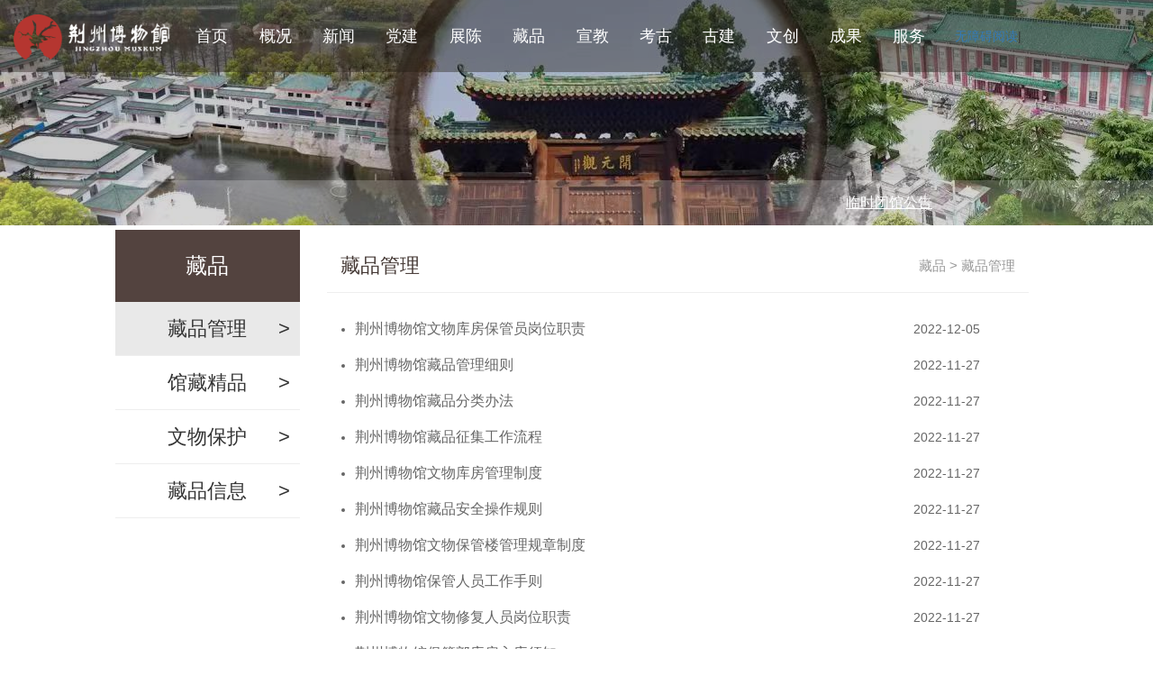

--- FILE ---
content_type: text/html;charset=utf-8
request_url: http://jzmsm.org/news/index-cate_id-16.html?sessID=4b1ca8b9eb57e443c623b16038caff88
body_size: 3193
content:
<!--新闻--><!DOCTYPE html><html lang="zh"><head><meta charset="UTF-8" /><meta name="viewport" content="width=device-width, initial-scale=1.0" /><meta http-equiv="X-UA-Compatible" content="ie=edge" /><title>藏品管理-荆州博物馆</title><meta name="Keywords" content="藏品管理,荆州博物馆官网" /><meta name="Description"  content="荆州博物馆藏品管理" /><!--默认样式--><link rel="stylesheet" href="/css/reset.css"><!--响应式框架--><link rel="stylesheet" type="text/css" href="/css/bootstrap.css"><!--css3动画库--><link rel="stylesheet" href="/css/animate.css"><!--导航样式--><link rel="stylesheet" href="/css/head.css" /><!--图片和滚屏样式--><link rel="stylesheet" href="/css/index.css"><link rel="stylesheet" href="/css/pagecss/wwjp.css"><link rel="stylesheet" href="/css/paging.css"><link rel="stylesheet" href="/css/common.css"><style>.index_main .section1 .index_banner .items {    background-size: cover;    background-position: center center;    background-repeat: no-repeat;    position: absolute;    left: 0;    top: 0;    width: 100%;    height: 250px;    z-index: 0;}.index_main .section1 .index_banner .item {    background-size: cover;    -webkit-background-size: cover;    background-position: center;    background-repeat: no-repeat;    height: 250px;    position: relative;}</style></head><body class="bdbg1"><!-- 导航 --><header class="header" id="header"><div class="container clearfix fl" style="width:100%;padding-left:0px;padding-right:0px;"><div class="nav"><div class="left fl" data-in="fadeInDown" data-out="fadeOutUp"><a><img src="/image/logo.png?sessID=4b1ca8b9eb57e443c623b16038caff88"></a></div><ul class="navbar_nav" data-in="fadeInDown" data-out="fadeOutUp"><li class="active"><a href="/?sessID=4b1ca8b9eb57e443c623b16038caff88">首页</a></li><li class="dropdown"><a href="javascript:void(0)">概况</a><div class="dropdown_menu"><a href="/about/index-cate_id-2.html?sessID=4b1ca8b9eb57e443c623b16038caff88" >单位简介</a><a href="/about/index-cate_id-3.html?sessID=4b1ca8b9eb57e443c623b16038caff88" >历史沿革</a><a href="/about/index-cate_id-4.html?sessID=4b1ca8b9eb57e443c623b16038caff88" >机构设置</a><a href="/news/index-cate_id-5.html?sessID=4b1ca8b9eb57e443c623b16038caff88" >专家学者</a><a href="/about/index-cate_id-61.html?sessID=4b1ca8b9eb57e443c623b16038caff88" >漫游荆博</a></div></li> <li class="dropdown"><a href="javascript:void(0)">新闻</a><div class="dropdown_menu"><a href="/news/index-cate_id-49.html?sessID=4b1ca8b9eb57e443c623b16038caff88" >通知公告</a><a href="/news/index-cate_id-59.html?sessID=4b1ca8b9eb57e443c623b16038caff88" >新闻速览</a></div></li> <li class="dropdown"><a href="javascript:void(0)">党建</a><div class="dropdown_menu"><a href="/news/index-cate_id-8.html?sessID=4b1ca8b9eb57e443c623b16038caff88" >党规党纪</a><a href="/news/index-cate_id-9.html?sessID=4b1ca8b9eb57e443c623b16038caff88" >党风廉政</a><a href="/news/index-cate_id-10.html?sessID=4b1ca8b9eb57e443c623b16038caff88" >教育实践</a><a href="/news/index-cate_id-53.html?sessID=4b1ca8b9eb57e443c623b16038caff88" >社区服务</a></div></li> <li class="dropdown"><a href="javascript:void(0)">展陈</a><div class="dropdown_menu"><a href="/news/index-cate_id-12.html?sessID=4b1ca8b9eb57e443c623b16038caff88" >基本陈列</a><a href="/news/index-cate_id-13.html?sessID=4b1ca8b9eb57e443c623b16038caff88" >临时展览</a><a href="/news/index-cate_id-14.html?sessID=4b1ca8b9eb57e443c623b16038caff88" >交流展览</a></div></li> <li class="dropdown"><a href="javascript:void(0)">藏品</a><div class="dropdown_menu"><a href="/news/index-cate_id-16.html?sessID=4b1ca8b9eb57e443c623b16038caff88" >藏品管理</a><a href="/news/index-cate_id-17.html?sessID=4b1ca8b9eb57e443c623b16038caff88" >馆藏精品</a><a href="/news/index-cate_id-18.html?sessID=4b1ca8b9eb57e443c623b16038caff88" >文物保护</a><a href="/news/index-cate_id-55.html?sessID=4b1ca8b9eb57e443c623b16038caff88" >藏品信息</a></div></li> <li class="dropdown"><a href="javascript:void(0)">宣教</a><div class="dropdown_menu"><a href="/news/index-cate_id-20.html?sessID=4b1ca8b9eb57e443c623b16038caff88" >讲解导览</a><a href="/news/index-cate_id-21.html?sessID=4b1ca8b9eb57e443c623b16038caff88" >趣味讲堂</a><a href="/news/index-cate_id-22.html?sessID=4b1ca8b9eb57e443c623b16038caff88" >社会教育</a><a href="/news/index-cate_id-23.html?sessID=4b1ca8b9eb57e443c623b16038caff88" >志愿服务</a></div></li> <li class="dropdown"><a href="javascript:void(0)">考古</a><div class="dropdown_menu"><a href="/news/index-cate_id-25.html?sessID=4b1ca8b9eb57e443c623b16038caff88" >田野考古</a><a href="/news/index-cate_id-26.html?sessID=4b1ca8b9eb57e443c623b16038caff88" >考古研究</a><a href="/news/index-cate_id-27.html?sessID=4b1ca8b9eb57e443c623b16038caff88" >学术交流</a><a href="/news/index-cate_id-58.html?sessID=4b1ca8b9eb57e443c623b16038caff88" >文物研究</a></div></li> <li class="dropdown"><a href="javascript:void(0)">古建</a><div class="dropdown_menu"><a href="/news/index-cate_id-29.html?sessID=4b1ca8b9eb57e443c623b16038caff88" >资源概况</a><a href="/news/index-cate_id-30.html?sessID=4b1ca8b9eb57e443c623b16038caff88" >古建印象</a><a href="/news/index-cate_id-31.html?sessID=4b1ca8b9eb57e443c623b16038caff88" >保护修缮</a></div></li> <li class="dropdown"><a href="javascript:void(0)">文创</a><div class="dropdown_menu"><a href="/news/index-cate_id-33.html?sessID=4b1ca8b9eb57e443c623b16038caff88" >产品研发</a><a href="/news/index-cate_id-35.html?sessID=4b1ca8b9eb57e443c623b16038caff88" >参会参展</a></div></li> <li class="dropdown"><a href="javascript:void(0)">成果</a><div class="dropdown_menu"><a href="/news/index-cate_id-37.html?sessID=4b1ca8b9eb57e443c623b16038caff88" >馆刊资讯</a><a href="/news/index-cate_id-38.html?sessID=4b1ca8b9eb57e443c623b16038caff88" >研究成果</a><a href="/news/index-cate_id-39.html?sessID=4b1ca8b9eb57e443c623b16038caff88" >奖励荣誉</a></div></li> <li class="dropdown"><a href="javascript:void(0)">服务</a><div class="dropdown_menu"><a href="/comment/index-cate_id-44.html?sessID=4b1ca8b9eb57e443c623b16038caff88" >咨询反馈</a><a href="/news/index-cate_id-42.html?sessID=4b1ca8b9eb57e443c623b16038caff88" >预算决算</a><a href="/news/index-cate_id-50.html?sessID=4b1ca8b9eb57e443c623b16038caff88" >采购公告</a><a href="/news/index-cate_id-54.html?sessID=4b1ca8b9eb57e443c623b16038caff88" >安全防范</a></div></li>     </ul><div class="search fr"><a href="javascript:void(0);" onclick="ABT.show();" class="mbnone">无障碍阅读</a>|</div></div><a href="javascript:void(0)" id="navToggle"><span></span></a></div></header><script>function subsearchdata(){     if(document.searchform.stext.value.trim()=="")    {        alert("请输入查询关键字！");        return false;    }else{       document.searchform.submit();    }    }</script><div id="index_main" class="index_main" > <!--导航--> <div class="section section1" style="max-height:300px !important;">  <div class="index_banner">   <div class="item">    <div class="items scaleBg" style="background-image: url(/image/navtop.jpg);"></div>      </div>      </div>  <marquee behavior="scroll" class="marqueemsg" onmouseout="this.start()" onmouseover="this.stop()" scrollamount="9"><a href=http://www.jzmsm.org/news-3165.html" target="_self" style="color: rgb(255, 255, 255); text-decoration: underline;"><span style="color: rgb(255, 255, 255);">临时闭馆公告</marquee> </div></div><div class="main_container" style="width:80%;margin-left:10%;margin-top:5px;"><div class="main_container_menus"><div class="bwg_menus"><div class="bwg_menus_title">藏品</div><div class="bwg_menus_item bwg_menus_item_active"><a href="/news/index-cate_id-16.html?sessID=4b1ca8b9eb57e443c623b16038caff88"><div class="bwg_menus_item_name">藏品管理</div><div class="bwg_menus_item_direction">></div></a></div><div class="bwg_menus_item "><a href="/news/index-cate_id-17.html?sessID=4b1ca8b9eb57e443c623b16038caff88"><div class="bwg_menus_item_name">馆藏精品</div><div class="bwg_menus_item_direction">></div></a></div><div class="bwg_menus_item "><a href="/news/index-cate_id-18.html?sessID=4b1ca8b9eb57e443c623b16038caff88"><div class="bwg_menus_item_name">文物保护</div><div class="bwg_menus_item_direction">></div></a></div><div class="bwg_menus_item "><a href="/news/index-cate_id-55.html?sessID=4b1ca8b9eb57e443c623b16038caff88"><div class="bwg_menus_item_name">藏品信息</div><div class="bwg_menus_item_direction">></div></a></div></div></div><div class="main_container_content"><div class="bwg_container_top"><div class="bwg_container_top_item1">藏品管理</div><div class="bwg_container_top_item2">藏品 > 藏品管理</div></div><div class="bwg_container_bottom"><ul class="xw_ul">  <li><div class="xw_title"><a href='/news-292.html?sessID=4b1ca8b9eb57e443c623b16038caff88'  target='_blank'>荆州博物馆文物库房保管员岗位职责</a></div><div class="xw_date">2022-12-05</div></li><li><div class="xw_title"><a href='/news-299.html?sessID=4b1ca8b9eb57e443c623b16038caff88'  target='_blank'>荆州博物馆藏品管理细则</a></div><div class="xw_date">2022-11-27</div></li><li><div class="xw_title"><a href='/news-298.html?sessID=4b1ca8b9eb57e443c623b16038caff88'  target='_blank'>荆州博物馆藏品分类办法</a></div><div class="xw_date">2022-11-27</div></li><li><div class="xw_title"><a href='/news-297.html?sessID=4b1ca8b9eb57e443c623b16038caff88'  target='_blank'>荆州博物馆藏品征集工作流程</a></div><div class="xw_date">2022-11-27</div></li><li><div class="xw_title"><a href='/news-296.html?sessID=4b1ca8b9eb57e443c623b16038caff88'  target='_blank'>荆州博物馆文物库房管理制度</a></div><div class="xw_date">2022-11-27</div></li><li><div class="xw_title"><a href='/news-295.html?sessID=4b1ca8b9eb57e443c623b16038caff88'  target='_blank'>荆州博物馆藏品安全操作规则</a></div><div class="xw_date">2022-11-27</div></li><li><div class="xw_title"><a href='/news-294.html?sessID=4b1ca8b9eb57e443c623b16038caff88'  target='_blank'>荆州博物馆文物保管楼管理规章制度</a></div><div class="xw_date">2022-11-27</div></li><li><div class="xw_title"><a href='/news-293.html?sessID=4b1ca8b9eb57e443c623b16038caff88'  target='_blank'>荆州博物馆保管人员工作手则</a></div><div class="xw_date">2022-11-27</div></li><li><div class="xw_title"><a href='/news-291.html?sessID=4b1ca8b9eb57e443c623b16038caff88'  target='_blank'>荆州博物馆文物修复人员岗位职责</a></div><div class="xw_date">2022-11-27</div></li><li><div class="xw_title"><a href='/news-290.html?sessID=4b1ca8b9eb57e443c623b16038caff88'  target='_blank'>荆州博物馆保管部库房入库须知</a></div><div class="xw_date">2022-11-27</div></li></ul><div id="page" class="page_div"></div></div></div></div><div class="foot_split"></div><div class="footer" id="footer"></div><script src="/js/jquery.min.js"></script><script src="/js/common.js"></script><script src="/js/paging.js"></script></body></html><script type="text/javascript">//分页$("#page").paging({pageNo:1,totalPage: 1,totalSize: 10,callback: function(num) {var list_url="index-cate_id-16?"+"page="+num;location.href=list_url;}})</script><style type="text/css">.xw_ul{width:92%;margin-left:4%;margin-top:20px;height:auto;min-height:480px;list-style-type:disc;}.xw_ul a{cursor:default;width:100%;height:100%:background:red;display:block;color:#666666;font-size:16px;}.xw_ul a:hover{cursor:pointer;text-decoration:underline;}.xw_ul li{height:40px;line-height:40px;color:#666666}.xw_title{width:calc(100% - 110px);float:left;overflow:hidden;white-space:nowrap;text-overflow:ellipsis;}.xw_date{width:100px;text-align:center;float:left;overflow:hidden;white-space:nowrap;text-overflow:ellipsis;}</style>

--- FILE ---
content_type: text/html;charset=utf-8
request_url: http://jzmsm.org/index/all_fwl
body_size: 97
content:
9000049

--- FILE ---
content_type: text/css
request_url: http://jzmsm.org/css/pagecss/wwjp.css
body_size: 490
content:
body
{
	background:white !important;
}
.culturalrelics_main_container
{
	margin-top:90px;
	width:100%;
	height:auto;
	min-height:610px;
	border-bottom:1px solid rgba(150,150,150,0.5);
	padding-bottom:35px;
}

.footer
{
	margin-top:20px !important;
}

.culturalrelics_main_container_content
{
	width:80%;
	margin-left:10%;
	height:auto;
	min-height:610px;
}
.culturalrelics_main_container_content_loc
{
	width:100%;
	height:80px;
	line-height:80px;
	color:#666666;
	font-size:16px;
	text-indent:2em;
	overflow:hidden;
	white-space:nowrap;
}
.culturalrelics_main_container_content_msg
{
	height:auto;
	min-height:420px;
	width:100%;
}
.culturalrelics_main_container_content_msg_left
{
	width:45%;
	height:100%;
	float:left;
}
.culturalrelics_main_container_content_msg_right
{
	width:50%;
	height:100%;
	float:left;
	padding:20px;
	margin-left:5%;
}
.culturalrelics_main_container_content_msg_left img
{
	width:100%;
}
.culturalrelics_main_container_content_msg_right_title
{
	height:50px;
	line-height:50px;
	font-size:24px;
}
.culturalrelics_main_container_content_msg_right_content
{
	color:#999999;
	font-size:16px;
	line-height:35px;
}
.culturalrelics_navigation
{
	width:80%;
	height:60px;
	margin-left:10%;
	color:#999999;
	font-size:16px;
}
.culturalrelics_navigation_chl
{
	width:50%;
	height:60px;
	line-height:60px;
	overflow:hidden;
	white-space:nowrap;
	text-overflow:ellipsis;
	float:left;
}
.text-r
{
	text-align:right;
}

--- FILE ---
content_type: text/css
request_url: http://jzmsm.org/css/common.css
body_size: 745
content:
body
{
	min-width:1262px;
}
.bdbg1
{
	background:url("../image/zbg.jpg") repeat;
}
.footer
{
	width:100%;
	height:150px;
	background:#53433F;
	margin-top:80px !important;
	color:white;
	line-height:35px;
	font-size:14px;
	padding-left:15em;
	padding-top:3em;
	overflow:hidden;
}
.foot_split
{
	width:100%;
	height:0px;
	background:red;
	clear:both;
}
.main_container
{
	width:70%;
	height:auto;
	min-height:500px;
	margin-left:15%;
	margin-top:90px;
}

.pdtop30
{
	padding-top:30px;
}

.pdtop50
{
	padding-top:50px;
}

.bwg_menus
{
	width:100%;
	max-width:235px;
	min-width:160px;
	height:auto;
}

.main_container_menus
{
	width:20%;
	min-height:500px;
	float:left;
}

.main_container_content
{
	width:78%;
	background:white;
	height:auto;
	min-height:500px;
	float:right;
	padding:10px;
}

.bwg_menus_title
{
	width:100%;
	height:80px;
	background:#53433F;
	color:white;
	line-height:80px;
	font-size:24px;
	text-align:center;
}
.bwg_menus_item
{
	width:100%;
	height:60px;
	background:white;
	line-height:60px;
	font-size:22px;
	text-align:center;
	border-bottom:1px solid #eee;
}
.bwg_menus_item_name
{
	display:block;
	width:calc(100% - 35px);
	float:left;
	overflow:hidden;
	white-space:nowrap;
	text-overflow:hidden;
	text-indent:34px;
}
.bwg_menus_item_direction
{
	display:block;
	width:34px;
	float:right;
}
.bwg_menus_item_active
{
	background:#E9E9E9;
}
.bwg_menus_item a
{
	color:#333333;
	display:block;
	width:100%;
	height:100%;
}

.bwg_menus_item a:hover
{
	background-color:#DDDDDD;
}

.bwg_container_top
{
	width:100%;
	height:60px;
	line-height:60px;
	border-bottom:1px solid #eee;

}
.bwg_container_top_item1
{
	width:70%;
	height:100%;
	display:block;
	float:left;
	color:#443834;
	text-indent:15px;
	font-size:22px;
	text-align:left;
}
.bwg_container_top_item2
{
	width:24%;
	height:100%;
	display:block;
	float:right;
	color:#999999;
	text-indent:15px;
	font-size:15px;
	text-align:right;
	overflow:hidden;
	white-space:nowrap;
	padding-right:15px;
}
.bwg_container_bottom
{
	width:100%;
	height:auto;
	min-height:480px;
}

--- FILE ---
content_type: application/x-javascript
request_url: http://jzmsm.org/js/paging.js
body_size: 1202
content:
(function($, window, document, undefined) {
	//定义分页类
	function Paging(element, options) {
		this.element = element;
		//传入形参
		this.options = {
			pageNo: options.pageNo||1,
			totalPage: options.totalPage,
			totalSize:options.totalSize,
			callback:options.callback
		};
		//根据形参初始化分页html和css代码
		this.init();
	}
	//对Paging的实例对象添加公共的属性和方法
	Paging.prototype = {
		constructor: Paging,
		init: function() {
			this.creatHtml();
			this.bindEvent();
		},
		creatHtml: function() {
			var me = this;
			var content = "";
			var current = me.options.pageNo;
			var total = me.options.totalPage;
			var totalNum = me.options.totalSize;
			content += "<a id=\"firstPage\">首页</a><a id='prePage'>上一页</a>";
			//总页数大于6时候
			if(total > 6) {
				//当前页数小于5时显示省略号
				if(current < 5) {
					for(var i = 1; i < 6; i++) {
						if(current == i) {
							content += "<a class='current'>" + i + "</a>";
						} else {
							content += "<a>" + i + "</a>";
						}
					}
					content += ". . .";
					content += "<a>"+total+"</a>";
				} else {
					 //判断页码在末尾的时候
					if(current < total - 3) {
						for(var i = current - 2; i < current + 3; i++) {
							if(current == i) {
								content += "<a class='current'>" + i + "</a>";
							} else {
								content += "<a>" + i + "</a>";
							}
						}
						content += ". . .";
						content += "<a>"+total+"</a>";
					//页码在中间部分时候	
					} else {
						content += "<a>1</a>";
						content += ". . .";
						for(var i = total - 4; i < total + 1; i++) {
							if(current == i) {
								content += "<a class='current'>" + i + "</a>";
							} else {
								content += "<a>" + i + "</a>";
							}
						}
					}
				}
				//页面总数小于6的时候
			} else {
				for(var i = 1; i < total + 1; i++) {
					if(current == i) {
						content += "<a class='current'>" + i + "</a>";
					} else {
						content += "<a>" + i + "</a>";
					}
				}
			}
			content += "<a id='nextPage'>下一页</a>";
			content += "<a id=\"lastPage\">尾页</a>";
			content += "<span class='totalPages'><span>第 "+current+" 页/共 "+total+" 页 </span></span>";
		
			me.element.html(content);
		},
		//添加页面操作事件
		bindEvent: function() {
			var me = this;
			me.element.off('click', 'a');
			me.element.on('click', 'a', function() {
				var num = $(this).html();
				var id=$(this).attr("id");
				if(id == "prePage") {
					if(me.options.pageNo == 1) {
						me.options.pageNo = 1;
					} else {
						me.options.pageNo = +me.options.pageNo - 1;
					}
				} else if(id == "nextPage") {
					if(me.options.pageNo == me.options.totalPage) {
						me.options.pageNo = me.options.totalPage
					} else {
						me.options.pageNo = +me.options.pageNo + 1;
					}

				} else if(id =="firstPage") {
					me.options.pageNo = 1;
				} else if(id =="lastPage") {
					me.options.pageNo = me.options.totalPage;
				}else{
					me.options.pageNo = +num;
				}
				me.creatHtml();
				if(me.options.callback) {
					me.options.callback(me.options.pageNo);
				}
			});
		}
	};
	//通过jQuery对象初始化分页对象
	$.fn.paging = function(options) {
		return new Paging($(this), options);
	}
})(jQuery, window, document);

--- FILE ---
content_type: application/x-javascript
request_url: http://jzmsm.org/js/common.js
body_size: 694
content:
//公共js
$(function(){
	initFooter();
});



function initFooter(){        
	$("#footer").append("<span>主办：荆州博物馆    地址：湖北省荆州市荆中路166号 邮编：434020 电话：0716-8494808 传真：0716-8496338 E-mail:1807901686@qq.com</span>"+
	"<br/>"+
	"<span>鄂ICP备13013709号-1 网站总点击：<span id=jzbwgfwl></span>次</span>");
		 $.get("/index/all_fwl", function(result){
  	$("#jzbwgfwl").text(result);
  });
}

function subsearchdata()
{ 
    if(document.searchform.stext.value.trim()=="")
    {
        alert("请输入查询关键字！");
        return false;
    }else{
       document.searchform.submit();
    }
    
}